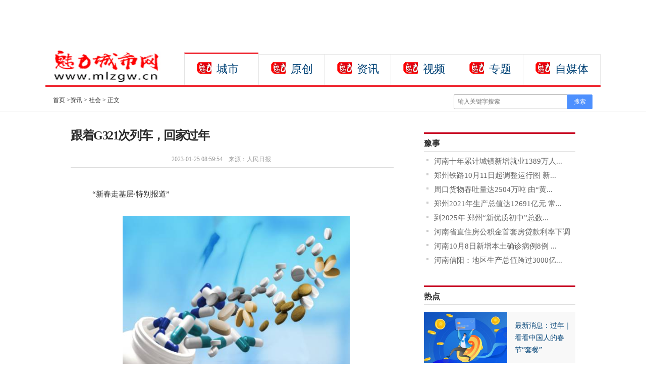

--- FILE ---
content_type: text/html
request_url: http://xinwen.mlzgw.cn/news/shehui/2023/0125/115977.html
body_size: 11038
content:
<!DOCTYPE html PUBLIC "-//W3C//DTD XHTML 1.0 Transitional//EN" "http://www.w3.org/TR/xhtml1/DTD/xhtml1-transitional.dtd">
<html xmlns="http://www.w3.org/1999/xhtml">
<head>
<meta http-equiv="Content-Type"  charset="utf-8" />
<title>跟着G321次列车，回家过年_魅力城市网</title>
<meta name="keywords" content="魅力城市网,资讯热点,地方资讯,社会资讯,舆情播报,县域经济">
<meta name="description" content="&ldquo;新春走基层&middot;特别报道&rdquo;跟着G321次列车，回家过年（主题）人民日报记者李心萍&ldquo;大宝、小宝，进站喽！&rdquo;早晨8点，林斌一家四口早早来到北京南">
<link rel="stylesheet" type="text/css" href="http://news.mlzgw.cn/static/css/page-common.css"/>
<link rel="stylesheet" type="text/css" href="http://news.mlzgw.cn/static/css/page-show.css"/>
<script src="http://news.mlzgw.cn/static/js/uaredirect.js" type="text/javascript"></script>
<SCRIPT type=text/javascript>uaredirect("http://wap.mlzgw.cn/news/news/shehui/2023/0125/115977.html");</SCRIPT>
<script>
(function(){
var el = document.createElement("script");
el.src = "https://sf1-scmcdn-tos.pstatp.com/goofy/ttzz/push.js?d8842051820bdf23f61b990a62cdf3064e15a6bb430a15fba811c5b5058b6cc4400c223e2f075c1a4353c82517154dae6d55b558a8073732a2d699d9db9979ec";
el.id = "ttzz";
var s = document.getElementsByTagName("script")[0];
s.parentNode.insertBefore(el, s);
})(window)
</script>
<body>
<div class="head-top w1100">
  <div class="top_menu lh26" style="height:90px; width:1200px;"> 
  <script async src="//pagead2.googlesyndication.com/pagead/js/adsbygoogle.js"></script>
<ins class="adsbygoogle"
     style="display:block"
     data-ad-format="autorelaxed"
     data-ad-client="ca-pub-2539936277555907"
     data-ad-slot="2373023879"></ins>
<script>
     (adsbygoogle = window.adsbygoogle || []).push({});
</script> </div>
  <div class="w1180">
    <div class="logo"> <a href="http://news.mlzgw.cn/?b=0" target="_blank" > <img src="http://news.mlzgw.cn/static/images/logo.jpg?" /></a></div>
    <div class="floor_tab_hd">
      <div class="fth_link current" style="border-right:none;"><em class="ic_news"></em><a href="http://news.mlzgw.cn/chengshi/" target="_blank">城市</a></div>
      <div class="fth_link" style="border-right:none;"><em class="ic_jian_news"><i></i></em><a href="http://news.mlzgw.cn/yuanchuang/" target="_blank">原创</a></div>
      <div class="fth_link" style="border-right:none;"><em class="ic_jian_news"><i></i></em><a href="http://news.mlzgw.cn/zix/" target="_blank">资讯</a></div>
      <div class="fth_link" style="border-right:none;"><em class="ic_jian_news"><i></i></em><a href="" target="_blank">视频</a></div>
      <div class="fth_link" style="border-right:none;"><em class="ic_news"><i></i></em><a href="http://news.mlzgw.cn/zt/" target="_blank">专题</a></div>
      <div class="fth_link"><em class="ic_news"><i></i></em><a href="" target="_blank">自媒体</a></div>
    </div>
    <div class="ml-lid-bar"></div>
  </div>
</div>
<div class="w1000" style="width: 1100px;">
  <div class="searchDiv02" style="width: 1100px;">
    <div class="theLogo"> 
      <!-- <a href="/"><img src="/static/images/sm_logo.png" width="128" height="25"></a>-->
      <div class="theCurrent cDGray js_crumb">
        <div class="ss_block nav_bg js_crumb"></div>
        <a href="http://news.mlzgw.cn/?b=0">首页</a> &gt;<a href="http://xinwen.mlzgw.cn/">资讯</a> > <a href="http://xinwen.mlzgw.cn/shehui/">社会</a> > 正文 </div>
    </div>
    <div class="navFind" style="position: relative; z-index: 80;">
      <div id="search">
        <form action="http://www.duosou.net/" method="get" class="search_form" id="search_form">
          <input type="text" name="keyword" id="keys" class="search_input" placeholder="输入关键字搜索"  />
          <input type="submit" class="search_btn" value="搜索" />
        </form>
      </div>
    </div>
  </div>
</div>
<div class="space40 bd_top" style="z-index:100">
  <div class="bd_top4"></div>
</div>
<div class="pic1000">
  <div class="space43"></div>
  <div class="left">
    <div id="artical">
      <h1 itemprop="headline" id="artical_topic">跟着G321次列车，回家过年</h1>
      <div id="artical_sth" class="clearfix">
        <p class="p_time" style="    margin-left: 200px;"> <span class="ss01">2023-01-25 08:59:54</span>&nbsp; &nbsp; <span class="ss02">来源：人民日报</span> </p>
      </div>
      <div class="line01"></div>
      <div id="artical_real" class="js_img_share_area" style="text-indent:2em;"> <p>“新春走基层·特别报道”</p><p style="text-align: center"><img style="display:block;margin:auto;" width="450" src="http://img.haixiafeng.com.cn/2022/0923/20220923111016331.jpg" /></br>(资料图片)</p><p>跟着G321次列车，回家过年（主题）</p><p>人民日报记者 李心萍&nbsp;</p><p>“大宝、小宝，进站喽！”早晨8点，林斌一家四口早早来到北京南站。三年未归乡，小家庭三口变四口，林斌急切想带新成员回老家见父母。</p><p>8点半，上车刚落座，熊天陆立马给父母打去视频。网络那头，爸爸将镜头转向厨房，“冬笋、熏鹅、光饼、芋头饺子，全备齐了，到家就能吃上热乎的。”</p><p>8点40分，李平和先生上车后，十指紧扣。“我们的婚礼定在正月初五。”李平有些许羞涩，“这个行李箱里装的是婚纱。”</p><p>腊月二十八，记者登上G321次列车。这次列车由北京南开往厦门北，途经7个省份，全程2053公里，历时10小时27分钟。</p><p>一张票、两条轨、四方客、千颗心，记者与1112名旅客一起返乡，记录回家的路，体验疫情防控转段后的首个春节。</p><p><strong>归乡人&nbsp; 最开心</strong></p><p><strong>“梦里全是妈妈烧的菜”</strong></p><p>8点47分，G321次列车从北京南站缓缓驶出。</p><p>背好小挎包、拿上对讲机，列车长邱玉慧开始第一次巡车。望着座无虚席的车厢，邱玉慧感慨，熟悉的春运又回来了。</p><p>这头，孩童们的嬉戏，给车厢添了浓浓年味。</p><p>“我爷爷给我准备了大红包。”“妈妈说，回老家看大海。”……</p><p>车厢连接处，一群孩子叽叽喳喳。林斌的大女儿也在其中，正给大家介绍湄洲岛，说这是家乡福建莆田的最美岛屿。</p><p>女儿的兴奋劲儿让林斌更加确定自己的决定是对的。“小宝刚满1岁，我和太太还是一致决定返乡过年。”抗疫三年，相聚最美。</p><p>那头，亲人们的期盼，将团圆一点点推到眼前。</p><p>听着爸爸的节日菜单，熊天陆忍不住又点了几道福建南平的特色菜：“我还想吃笋燕、‘银包金’灌蛋、扁肉……”“好好好，都安排。”视频里的熊爸爸连声应下。</p><p>一番对话，让邻座的黄少华听得嘴角上扬。同为在京打拼的南平人，吃了一年多外卖，“梦里全是妈妈烧的菜。”</p><p>“年夜饭家里安排了我的最爱，雪里蕻炒豆腐、冬笋炒肉。”90后的汪先生，安徽黄山人。三年没回家，北京寻遍徽菜馆，还是想念家乡味。</p><p>老家厦门的欧阳，计划中的年夜饭格外丰盛。母亲到北京帮忙带娃，父亲独守老家。为这盼了三年的相聚，父亲早早预定了基围虾、海鳗鱼、生蚝，她则带了北京的烤鸭，还有先生湖南老家的腊肉，都将摆上团圆饭桌。</p><p>李平和先生的出现，让车厢添了甜蜜喜庆。</p><p>作为北京姑娘，这是李平第一次经历春运。1月8日，“乙类乙管”正式实施，疫情防控进入新阶段。这让李平得以前往先生的老家福建宁德，也对婚礼有了更多的期盼。</p><p>“原先，只想着亲朋好友简单吃个饭，现在，我们准备办两场，一场现代婚礼，一场传统仪式。”</p><p>行走车厢，热热闹闹的春运即景，让列车长邱玉慧湿了眼眶。耳边，各地方言此起彼伏，仿佛一开车，家乡已到达。</p><p><strong>小山村&nbsp; 大变样</strong></p><p><strong>“家乡发展快，自己成了最熟悉的陌生人”</strong></p><p>乡音，也让车厢里的陌生人迅速打成一片。</p><p>“你家哪的？我莆田的。”听到熊天陆视频里传来的声音，后座的李仁福凑上前问道。</p><p>“我家就在武夷山，春节免门票，欢迎来玩。”熊天陆顺便当起了家乡的旅游推广大使。</p><p>一提武夷山，周围人都来了兴趣：“高铁直达吗？”“民宿方便吗？”</p><p>“有高铁。武夷山北站下车，20分钟到景区；南平市站下车，40分钟到景区，可方便了。”熊天陆笑呵呵答道。</p><p>提起民宿，熊天陆挠挠头，面露难色，“有日子没回村，我也说不太确切。”天天听爸妈介绍，村里又建新民宿了，有山上的，有湖边的，有看竹海的，熊天陆感慨，“家乡发展快，自己成了最熟悉的陌生人。”</p><p>这一点，俞侃也深有体会。作为江西景德镇人，近年来，景德镇周边的婺源、葛仙村、望仙谷、灵山，接连成为网红景点，“好遗憾，我一个都没打过卡。”俞侃说，今年春节，准备拿出时间，好好欣赏一下家乡的美。</p><p>下午3点28分，列车行至江西婺源，陈卫红上车了。与其他乘客不同，他并未落座，而是安静地站在车门口。</p><p>一问才知，陈卫红原来是个“老铁路”，就在列车下一站江西上饶站任副站长。“趁着休息日，我到鄱阳帮儿子定亲去。今天从婺源转车，回上饶上班。”陈卫红笑说，全程24分钟，“眨眼就到。”</p><p>看着窗外的风景，陈卫红打开话匣子：“我这是把高铁当公交坐，过去想都不敢想。上饶站始建于1935年，历经变迁。第一代上饶站只有3条股道，如今铁路网络密布，到南昌1小时，到福州2小时，到上海只需两个半小时。”</p><p>陈卫红指着远处的工业园区：“这可都是奔着高铁来的！上饶站是国内首个‘骑跨式’高铁站，沪昆、合福两条高铁在这里交会。”</p><p>24分钟的旅程一瞬而过。车停上饶站，陈卫红硬要拉着记者下车，一睹“骑跨式”高铁站的风采。说起春运，陈卫红信心满满，预计40天里，上饶站的客发量将达98.1万人次，接近2019年的水平，“我们一定让旅客走得了，走得好”。</p><p>交谈意犹未尽，耳旁传来列车长邱玉慧的暖心提醒：“上车啦！上饶站只停3分钟。”</p><p><strong>铁路人&nbsp; 守一线</strong></p><p><strong>“春运我值班，伴君千里把家还”</strong></p><p>下午4点26分，G321次列车到达福建南平，熊天陆、黄少华迫不及待地冲下车，向家奔去。同为南平人，望一眼窗外，寄一丝相思，列车长邱玉慧转头继续投入工作。</p><p>列车进入福建，邱玉慧的工作完成了2/3。一查步数，接近3万步。1998年出生的她，经历了7个春运，身为车长，这是第二次。</p><p>“去年春运，客流少。”邱玉慧说，今年气氛更热烈，大家有说有笑，“还有小朋友围着我们聊天，特别开心。”</p><p>作为疫情防控转段后的首次春运，客流量大了，防疫不能松。盥洗室、通过台、过道、扶手，每个关键部位2小时1次消杀，邱玉慧盯得紧紧的，确保所有人平安回家。</p><p>G321次列车一路开行，邱玉慧一路巡看。安全检查，卫生保洁，认真仔细。“如遇旅客下车，我们还会特别检查座位缝隙夹层，以防旅客遗落证件。”</p><p>今年春运旅客多，邱玉慧带领车组，推出了行李便利贴服务。为旅客写好姓名，贴在行李箱上，以免拿错。储物柜内，邱玉慧还细心地放置了“百宝箱”——酒精棉球、创可贴、烧伤药、口罩、封箱带、移动电源，一应俱全。</p><p>途中，有位旅客用餐时，不小心划破了手指。对讲机里一句“慧姐，需要创可贴”，邱玉慧拿上“百宝箱”，匆匆往旅客座位赶。“还好，只是小伤口。”“百宝箱”里的小物件越多，邱玉慧工作时越踏实。</p><p>邱玉慧年轻，车组里还有更年轻的00后。陈柳燕2022年8月刚入职，这是她第一次从春运旅客变身春运工作人员。</p><p>“以前，觉得列车员工作好简单，就是走来走去。现在才发现，这个岗位不容易。”陈柳燕说，10个小时，2000公里，方方面面，点点滴滴，事情很多，责任很大。</p><p>不过，旅途中，乘客一个笑脸，一声谢谢，就能让陈柳燕充满干劲，“奔驰的车厢就是个临时的大家庭。在这里，我被大家需要，为大家服务，很满足很开心。”</p><p>窗外暮色渐浓。晚7点14分，车停厦门北站。陈柳燕整整制服，微笑着站定在车厢门口，用最好的状态欢送旅客。</p><p>“春运我值班，伴君千里把家还。”像邱玉慧、陈柳燕一样，越来越多新一代铁路人成为生力军，用专业和热忱，守护万千旅客团圆路。</p><p><strong>新一年&nbsp; 新期盼</strong></p><p><strong>“家人安康，家乡美丽，日子更好”</strong></p><p>奔一路、盼一路，G321次列车的旅客全员安全返乡。</p><p>一路同行，旅伴们的友情与交流还在延续。</p><p>兔年的钟声敲响，熊天陆在朋友圈里晒了自己心心念念的年夜饭，曾经日思夜想的美食应有尽有；林斌给记者发来了老人孩子做游戏的视频，开怀的笑声是全家最大的幸福；李平晒出公公婆婆大家庭的聚餐盛况，那份温暖深深感染了这个新成员……</p><p>同心抗疫三年，每一家都不容易，每个人都了不起。而今，春天就在眼前，家乡就在身边，为母亲烧一灶炉火，与亲友唠一唠家常，无尽牵挂，悄然安顿。</p><p>展望新春，生长着新的期盼。</p><p>“我邻座的小哥专门去黄山看雪景。春暖花开，我也要多出去走走，看看祖国大好山河。”熊天陆说。</p><p>“我们想拥有一个难忘的蜜月旅行，国内国外都是可选项。”新娘子李平又开始规划。</p><p>除夕夜，看着热热闹闹一家老少，林斌许下新年三愿——“家人安康，家乡美丽，日子更好。”</p> </div>
	  	     	<div id="IndiKeyword" class="IndiKeyword" style="color:white;font-size:12px">关键词：
 


</div>
      <!-- !!!全部文章内容区域!!! -->
      
      <div class="artical_line"></div>
      <div class="space10"></div>
      
      <!-- seo标签描述 --> 
    </div>
    <div class="space10"></div>
    <div class="blockL">
      <p class="tit02">相关阅读</p>
      <ul class="video02 clearfix">
                                <li class="mg_b10"> <a href="http://xinwen.mlzgw.cn/news/shehui/2023/0125/115977.html"  target="_blank" class="alink02"> <img src="http://img.haixiafeng.com.cn/2022/0923/20220923111016331.jpg" class="" width="145" height="80" />
          <p class="li_p03">跟着G321次列车，回家过年</p>
          </a> </li>
                <li class="mg_b10"> <a href="http://xinwen.mlzgw.cn/news/shehui/2023/0125/115975.html"  target="_blank" class="alink02"> <img src="http://img.inpai.com.cn/2022/0923/20220923110255328.jpg" class="" width="145" height="80" />
          <p class="li_p03">【天天热闻】2023：回家·过年｜回乡的路</p>
          </a> </li>
                <li class="mg_b10"> <a href="http://xinwen.mlzgw.cn/news/shehui/2023/0125/115973.html"  target="_blank" class="alink02"> <img src="http://img.xunjk.com/2022/0610/20220610022234263.jpg" class="" width="145" height="80" />
          <p class="li_p03">热消息：新春走基层丨一起过个时尚年</p>
          </a> </li>
                <li class="mg_b10"> <a href="http://xinwen.mlzgw.cn/news/shehui/2023/0125/115972.html"  target="_blank" class="alink02"> <img src="http://baiduimg.baiduer.com.cn/2022/0610/20220610013012243.jpg" class="" width="145" height="80" />
          <p class="li_p03">世界观热点：跳海救人、甘当人桥 青岛两市民春节...</p>
          </a> </li>
                <li class="mg_b10"> <a href="http://xinwen.mlzgw.cn/news/shehui/2023/0125/115963.html"  target="_blank" class="alink02"> <img src="http://baiduimg.baiduer.com.cn/2022/0610/20220610012940199.jpg" class="" width="145" height="80" />
          <p class="li_p03">【世界新视野】新春走基层丨他们让港口更加“聪明”</p>
          </a> </li>
                <li class="mg_b10"> <a href="http://xinwen.mlzgw.cn/news/shehui/2023/0125/115962.html"  target="_blank" class="alink02"> <img src="http://img.dzwindows.com/2022/0610/20220610113230722.jpg" class="" width="145" height="80" />
          <p class="li_p03">春节假期前三天全国查获酒驾醉驾1万余起</p>
          </a> </li>
                <li class="mg_b10"> <a href="http://xinwen.mlzgw.cn/news/shehui/2023/0125/115960.html"  target="_blank" class="alink02"> <img src="http://img.rexun.cn/2022/0610/20220610101215872.jpg" class="" width="145" height="80" />
          <p class="li_p03">天天速讯：四世同堂，近60人拍全家福！上一次还在2004年</p>
          </a> </li>
                <li class="mg_b10"> <a href="http://xinwen.mlzgw.cn/news/shehui/2023/0125/115958.html"  target="_blank" class="alink02"> <img src="http://www.viltd.com/uploadfile/2022/0610/20220610102054974.jpg" class="" width="145" height="80" />
          <p class="li_p03">世界聚焦：零下15.5℃！今晨北京气温再创今冬来新...</p>
          </a> </li>
                              </ul>
    </div>
  </div>
  <div class="right">
    <div style="width:300px;margin-bottom:10px;"> <div class="adver"><script type="text/javascript" src="http://user.042.cn/adver/adver.js"></script><script type="text/javascript">getAdvert('.adver',1,'300px','300px');</script></div> </div>
    <div style="width:300px;margin-bottom:10px;">  </div>
    <div class="blockR" id="recommend">
      <div class="titR">
        <h4><a href="http://xinwen.mlzgw.cn/yushi/" target="_blank" >豫事</a></h4>
      </div>
      <div class="recNews">
        <div class="js_recommendList">
          <ul class="list14 pad_top5">
                                    <li><a href="http://xinwen.mlzgw.cn/news/yushi/2022/1013/97606.html" target="_blank">河南十年累计城镇新增就业1389万人...</a></li>
                        <li><a href="http://xinwen.mlzgw.cn/news/shehui/2022/1013/97605.html" target="_blank">郑州铁路10月11日起调整运行图 新...</a></li>
                        <li><a href="http://xinwen.mlzgw.cn/news/shehui/2022/1013/97604.html" target="_blank">周口货物吞吐量达2504万吨 由&ldquo;黄...</a></li>
                        <li><a href="http://xinwen.mlzgw.cn/news/yushi/2022/1011/97426.html" target="_blank">郑州2021年生产总值达12691亿元 常...</a></li>
                        <li><a href="http://xinwen.mlzgw.cn/news/yushi/2022/1011/97425.html" target="_blank">到2025年 郑州&ldquo;新优质初中&rdquo;总数...</a></li>
                        <li><a href="http://xinwen.mlzgw.cn/news/yushi/2022/1009/97218.html" target="_blank">河南省直住房公积金首套房贷款利率下调</a></li>
                        <li><a href="http://xinwen.mlzgw.cn/news/yushi/2022/1009/97217.html" target="_blank">河南10月8日新增本土确诊病例8例 ...</a></li>
                        <li><a href="http://xinwen.mlzgw.cn/news/yushi/2022/1009/97216.html" target="_blank">河南信阳：地区生产总值跨过3000亿...</a></li>
                                  </ul>
        </div>
        <div class="hotwords">
          <ul class="ul001">
          </ul>
        </div>
      </div>
    </div>
    <div class="space10"></div>
    <div style="width:300px;margin-bottom:10px;">  </div>
    <div class="blockR">
      <div class="titR">
        <h4><a href="http://xinwen.mlzgw.cn/redian/" target="_blank" >热点</a></h4>
      </div>
      <ul class="pics">
                        <li> <a  href="http://xinwen.mlzgw.cn/news/redian/2023/0125/115965.html" title="最新消息：过年｜ 看看中国人的春节“套餐”" target="_blank"> <img src="http://img.9774.com.cn/2022/0923/20220923111844496.jpg"  width="165" height="100" />
          <p class="li_p01">最新消息：过年｜ 看看中国人的春节“套餐”</p>
          </a> </li>
                <li> <a  href="http://xinwen.mlzgw.cn/news/redian/2023/0125/115953.html" title="安徽黄山雪后风光圈粉3.4万游客" target="_blank"> <img src="http://img.henan.wang/2022/0610/20220610021015263.jpg"  width="165" height="100" />
          <p class="li_p01">安徽黄山雪后风光圈粉3.4万游客</p>
          </a> </li>
                <li> <a  href="http://xinwen.mlzgw.cn/news/redian/2023/0125/115952.html" title="陕西壶口瀑布冰凌景观引客来" target="_blank"> <img src="http://img.kjw.cc/2022/0923/20220923103358286.jpg"  width="165" height="100" />
          <p class="li_p01">陕西壶口瀑布冰凌景观引客来</p>
          </a> </li>
                <li> <a  href="http://xinwen.mlzgw.cn/news/redian/2023/0125/115947.html" title="湖北宜昌：冰雪经济成乡村振兴“热引擎”" target="_blank"> <img src="http://img.9774.com.cn/2022/0923/20220923111812345.jpg"  width="165" height="100" />
          <p class="li_p01">湖北宜昌：冰雪经济成乡村振兴“热引擎”</p>
          </a> </li>
                <li> <a  href="http://xinwen.mlzgw.cn/news/redian/2023/0125/115946.html" title="初心如磐忠诚卫国戍边" target="_blank"> <img src="http://www.jxyuging.com/uploadfile/2022/0923/20220923105510538.jpg"  width="165" height="100" />
          <p class="li_p01">初心如磐忠诚卫国戍边</p>
          </a> </li>
                      </ul>
      </ul>
      <div class="space10"></div>
    </div>
    <div class="space10"></div>
    <div style="width:300px;margin-bottom:10px;">  </div>
    <div class="blockR">
      <div class="titR">
        <h4><a href="http://xinwen.mlzgw.cn/tianxia/" target="_blank" >天下</a></h4>
      </div>
      <ul class="pics_2 clearfix">
                        <li><a  href="http://xinwen.mlzgw.cn/news/tianxia/2022/0808/91645.html"  title="阜新市新丘区街基街道：防汛救灾在行动" target="_blank"> <img src="http://news.jntimes.net/uploadfile/2022/0808/20220808113537899.jpg" alt="阜新市新丘区街基街道：防汛救灾在行动"width="140" height="100" border="0"></a>
          <p> <a  href="http://xinwen.mlzgw.cn/news/tianxia/2022/0808/91645.html"   title="阜新市新丘区街基街道：防汛救灾在行动"target="_blank">阜新市新丘区街基街...</a></p>
        </li>
                <li><a  href="http://xinwen.mlzgw.cn/news/tianxia/2022/0808/91644.html"  title="济宁市微山县傅村街道：疫情防控专项检查 筑牢辖区安全防线" target="_blank"> <img src="http://news.jntimes.net/uploadfile/2022/0808/20220808113328692.jpg" alt="济宁市微山县傅村街道：疫情防控专项检查 筑牢辖区安全防线"width="140" height="100" border="0"></a>
          <p> <a  href="http://xinwen.mlzgw.cn/news/tianxia/2022/0808/91644.html"   title="济宁市微山县傅村街道：疫情防控专项检查 筑牢辖区安全防线"target="_blank">济宁市微山县傅村街...</a></p>
        </li>
                <li><a  href="http://xinwen.mlzgw.cn/news/tianxia/2022/0808/91643.html"  title="保山市河图街道金竹林社区：“五发挥”持续推进扫黑除恶专项斗争" target="_blank"> <img src="http://news.jntimes.net/uploadfile/2022/0808/20220808113112999.jpg" alt="保山市河图街道金竹林社区：“五发挥”持续推进扫黑除恶专项斗争"width="140" height="100" border="0"></a>
          <p> <a  href="http://xinwen.mlzgw.cn/news/tianxia/2022/0808/91643.html"   title="保山市河图街道金竹林社区：“五发挥”持续推进扫黑除恶专项斗争"target="_blank">保山市河图街道金竹...</a></p>
        </li>
                <li><a  href="http://xinwen.mlzgw.cn/news/tianxia/2022/0808/91642.html"  title="运城市盐湖区妇联深入包联社区：开展志愿服务活动" target="_blank"> <img src="http://news.jntimes.net/uploadfile/2022/0808/20220808112901983.png" alt="运城市盐湖区妇联深入包联社区：开展志愿服务活动"width="140" height="100" border="0"></a>
          <p> <a  href="http://xinwen.mlzgw.cn/news/tianxia/2022/0808/91642.html"   title="运城市盐湖区妇联深入包联社区：开展志愿服务活动"target="_blank">运城市盐湖区妇联深...</a></p>
        </li>
                <li><a  href="http://xinwen.mlzgw.cn/news/tianxia/2022/0808/91641.html"  title="讷河市传统文化促进会志愿者：义务服务进社区受欢迎" target="_blank"> <img src="http://news.jntimes.net/uploadfile/2022/0808/20220808112707299.jpg" alt="讷河市传统文化促进会志愿者：义务服务进社区受欢迎"width="140" height="100" border="0"></a>
          <p> <a  href="http://xinwen.mlzgw.cn/news/tianxia/2022/0808/91641.html"   title="讷河市传统文化促进会志愿者：义务服务进社区受欢迎"target="_blank">讷河市传统文化促进...</a></p>
        </li>
                <li><a  href="http://xinwen.mlzgw.cn/news/tianxia/2021/1216/59373.html"  title="消防器材大“体检” 小区安全有保障" target="_blank"> <img src="http://news.jntimes.net/uploadfile/2021/1216/20211216013743879.jpg" alt="消防器材大“体检” 小区安全有保障"width="140" height="100" border="0"></a>
          <p> <a  href="http://xinwen.mlzgw.cn/news/tianxia/2021/1216/59373.html"   title="消防器材大“体检” 小区安全有保障"target="_blank">消防器材大&ldquo;体检&rdquo;...</a></p>
        </li>
                <li><a  href="http://xinwen.mlzgw.cn/news/tianxia/2018/0930/11338.html"  title="菏泽通报小学红领巾印广告事件：校长被党内严重警告" target="_blank"> <img src="http://imgedu.gmw.cn/attachement/jpg/site2/20180930/f44d305ea4db1d1a638e42.jpg" alt="菏泽通报小学红领巾印广告事件：校长被党内严重警告"width="140" height="100" border="0"></a>
          <p> <a  href="http://xinwen.mlzgw.cn/news/tianxia/2018/0930/11338.html"   title="菏泽通报小学红领巾印广告事件：校长被党内严重警告"target="_blank">菏泽通报小学红领巾...</a></p>
        </li>
                <li><a  href="http://xinwen.mlzgw.cn/news/tianxia/2018/0930/11321.html"  title="8.5万买的靠墙车位仅宽1.83米 改造后司机仍然难以下车" target="_blank"> <img src="http://www.people.com.cn/mediafile/pic/20180929/1/11661968357846540105.jpg" alt="8.5万买的靠墙车位仅宽1.83米 改造后司机仍然难以下车"width="140" height="100" border="0"></a>
          <p> <a  href="http://xinwen.mlzgw.cn/news/tianxia/2018/0930/11321.html"   title="8.5万买的靠墙车位仅宽1.83米 改造后司机仍然难以下车"target="_blank">8.5万买的靠墙车位仅...</a></p>
        </li>
                      </ul>
    </div>
    <div class="space10"></div>
  </div>
  <div class="clear"></div>
</div>
<div class="space10"></div>
<div class="footer w1100">
<div class="link_txt">
<p><a href="http://news.mlzgw.cn/html/about/guanyuwomen/" target="_blank">关于我们</a> | <a href="http://news.mlzgw.cn/html/about/lianxifangshi/" target="_blank">联系方式</a> | <a href="http://news.mlzgw.cn/html/about/banquanshengming/" target="_blank">版权声明</a> | <a href="http://news.mlzgw.cn/html/about/zhaopinxinxi/" target="_blank">招聘信息</a> |</p>
</div>
<div class="txt">
<p>Copyright &copy; 2015 -2020&nbsp; www.mlzgw.cn All rights reserved.&nbsp;<a href="https://beian.miit.gov.cn/#/Integrated/index"><span style="font-size:12px;"><span style="color: rgb(102, 102, 102); font-family: &quot;Microsoft Yahei&quot;, simsun, arial, sans-serif; background-color: rgb(253, 253, 253);">粤ICP备18025786号<!---42--></span></span></a><br />
魅力城市网 版权所有&nbsp;</p>
<p>联系我们:954 291 882@qq.com</p>
</div>
<br />  
  
</div> 
<script>
(function(){
    var bp = document.createElement('script');
    var curProtocol = window.location.protocol.split(':')[0];
    if (curProtocol === 'https') {
        bp.src = 'https://zz.bdstatic.com/linksubmit/push.js';
    }
    else {
        bp.src = 'http://push.zhanzhang.baidu.com/push.js';
    }
    var s = document.getElementsByTagName("script")[0];
    s.parentNode.insertBefore(bp, s);
})();
</script> 
<script charset="UTF-8" language="javascript" src="//data.dzxwnews.com/a.php"></script>
<script>
  (function(){
      var bp = document.createElement('script');
      var curProtocol = window.location.protocol.split(':')[0];
      if (curProtocol === 'https') {
          bp.src = 'https://zz.bdstatic.com/linksubmit/push.js';        
      }
      else {
          bp.src = 'http://push.zhanzhang.baidu.com/push.js';
      }
      var s = document.getElementsByTagName("script")[0];
      s.parentNode.insertBefore(bp, s);
  })();
</script>
</body>
</html>


--- FILE ---
content_type: text/html; charset=utf-8
request_url: https://www.google.com/recaptcha/api2/aframe
body_size: 257
content:
<!DOCTYPE HTML><html><head><meta http-equiv="content-type" content="text/html; charset=UTF-8"></head><body><script nonce="PAfvcS-gGcn7DpbhSGHhDw">/** Anti-fraud and anti-abuse applications only. See google.com/recaptcha */ try{var clients={'sodar':'https://pagead2.googlesyndication.com/pagead/sodar?'};window.addEventListener("message",function(a){try{if(a.source===window.parent){var b=JSON.parse(a.data);var c=clients[b['id']];if(c){var d=document.createElement('img');d.src=c+b['params']+'&rc='+(localStorage.getItem("rc::a")?sessionStorage.getItem("rc::b"):"");window.document.body.appendChild(d);sessionStorage.setItem("rc::e",parseInt(sessionStorage.getItem("rc::e")||0)+1);localStorage.setItem("rc::h",'1768679601894');}}}catch(b){}});window.parent.postMessage("_grecaptcha_ready", "*");}catch(b){}</script></body></html>

--- FILE ---
content_type: text/css
request_url: http://news.mlzgw.cn/static/css/page-common.css
body_size: 2054
content:
@charset "utf-8";
/* CSS Document */

html,body{width:100%;height:100%;font:300 12px/1.5em 宋体,Arial,Helvetica,sans-serif;}
body,div,dl,dt,dd,ul,ol,li,h1,h2,h3,h4,h5,h6,form,p,img,a,em{margin: 0;padding:0;border:0;}
h1,h2,h3,h4,h5,h6,em,p{font-size:12px; font-family: "Microsoft YaHei", "微软雅黑", SimHei, "黑体";}
table{border-collapse:collapse;border-spacing:0;}
strong{font-weight:bold;}
li{list-style:none;}
.clear{clear:both;}

a{ color:#2b2b2b;}
a:hover{ color:#ba2636;}

.fl{float:left;}
.fr{float:right;}
.none{display:none;}

/*边距*************************************************************/
.ml5 { margin-left:5px; }
.ml15 { margin-left:15px; }
.ml20 { margin-left:20px; }
.ml25 { margin-left:25px; }
.ml30 { margin-left:30px; }

.mt5 { margin-top:5px; }
.mt10 { margin-top:10px; }
.mt15 { margin-top:15px; }
.mt20 { margin-top:20px; }
.mt25 { margin-top:25px; }
.mt30 { margin-top:30px; }

.pt5 { padding-top:5px; }
.pt8 { padding-top:8px; }
.pd { padding:5px 10px;}

.bg-f5f5f5 { background:#f5f5f5}
.space5 { LINE-HEIGHT: 0; HEIGHT: 5px;clear:both; FONT-SIZE: 0px }
.space10 { LINE-HEIGHT: 0; HEIGHT: 10px;clear:both; FONT-SIZE: 0px }
.space15 { LINE-HEIGHT: 0; HEIGHT: 15px;clear:both; FONT-SIZE: 0px }

/*行高*************************************************************/
.lh36 { line-height:36px;}
.lh30 { line-height:30px;}
.lh26 { line-height:26px;}
.w1100 { width:1100px; margin:0 auto; overflow:hidden;}
.w1000 { width:1000px; margin:0 auto; overflow:hidden;}
.w750 { width:750px; margin:0 auto; overflow:hidden}
.w320 { width:320px; margin:0 auto; overflow:hidden}
.w420 { width:420px; overflow:hidden }
.w280 { width:280px; margin-right:5px; overflow:hidden }

.h70 { height:70px; margin:10px 0px; overflow:hidden}
.h90 { height:90px; margin:10px 0px; overflow:hidden}
.h230 { height:230px; overflow:hidden}
.h250 { height:250px; overflow:hidden}

.speaceline {LINE-HEIGHT: 0; HEIGHT: 1px;clear:both; margin:10px auto; border-bottom:1px solid #ddd; FONT-SIZE: 0px}

.pmb10 { border-bottom:1px solid #f1f1f1; padding-bottom:10px; margin-bottom:6px;}
.b { border-bottom:1px dotted #eee; padding-bottom:5px; }
.header { width:100%; height:36px; border-bottom:2px solid #606060; background:#3f3f3f; overflow:hidden}
.header .top_left {float:left; color:#eee; overflow:hidden; padding-right:10px;}
.header .top_right {float:right; width:200px; text-align:right; color:#ccc;overflow:hidden;}

.head-top { overflow:hidden;}
.head-top .top_menu{ padding: 2px 0 0; overflow:hidden}
.head-top .top_menu a{ font-size: 12px; text-align: center; color: #252525; width:50px; display:block; float:left; font-family: "\5B8B\4F53",sans-serif;}
.head-top .top_menu a:hover { background:#f1f1f1; color:#ff0000}
.head-top .logo{height:75px; width:270px; float: left;}

.head-top .ic_news{display: inline-block;vertical-align: middle;margin-right: 10px; width: 30px;height: 30px; background: url(../images/_title4.png) no-repeat;}
.head-top .ic_jian_news{display: inline-block;vertical-align: middle;margin-right: 10px; width: 30px;height: 30px; background: url(../images/_title4.png) no-repeat;}

.head-top .floor_tab_hd { float:right; height: 76px; overflow:hidden; position:relative;} 
.head-top .floor_tab_hd .fth_link{border: 1px solid #e4e4e4;float: left; background: #fff; height: 66px;margin-top:15px;padding:4px 23px; position: relative; font:500 22px/50px "微软雅黑","Microsoft YaHei",Arial;}
.head-top .floor_tab_hd .fth_link span{color:#333;}
.head-top .floor_tab_hd .fth_link.current{float: left;background: #fff;height: 66px;width: 100px;top:-3px;padding-top:5px;color: #ef2d36;border-top:#ef2d36 3px solid;position: relative;}
.head-top .floor_tab_hd .fth_link.current span{color:#FFF;}
.head-top .ml-lid-bar{border-bottom: 4px solid #ef2d36; clear:both;}

/*A链接颜色*************************************************************/
a:link,a:visited,a:active{color:#555555;text-decoration:none;}
a:hover{color:#F63;} /*黑色*/

a.link_white:link,a.link_white:visited,a.link_white:active{color:White;}/*白色*/
a.link_white:hover{color:#F63;}

a.link_black:link,a.link_black:visited,a.link_black:active{color:Black;}/*黑色*/
a.link_black:hover{color:#F63;}

a.link_orange:link,a.link_orange:visited,a.link_orange:active{color:Orange;}/*橙色*/
a.link_orange:hover{color:Orange;}

a.link_red:link,a.link_red:visited,a.link_red:active{color:Red;}/*红色*/
a.link_red:hover{color:#F63;}

/*字体颜色*************************************************************/
.color-white,.color_white{color:White;}/*白色*/
.color-black,.color_black{color:Black;}/*黑色*/
.color-orange,.color_orange{color:#F63;}/*橙色*/
.color-red,.color_red{color:Red;}/*红色*/

/*搜索框*************************************************************/
#search{ margin:0px auto; overflow:hidden}
.search_form{position:relative; margin:5px 0 5px 10px; *margin-left:8px; height:29px;display:inline-block;}
.search_form:hover {-webkit-box-shadow:0 0 3px #999;-moz-box-shadow:0 0 3px #999}
.search_input{float:left; width:210px; height:19px; line-height:19px; padding:4px 7px; color:b3b3b3; border:1px solid #999; border-radius:2px 0 0 2px;}
.search_btn{float:left; width:50px; height:29px; padding:0 12px; margin-left:-1px; border-radius:0 2px 2px 0; border:1px solid #4d90fe; background-color:#4d90fe; cursor:pointer; display:inline-block; font-size:12px; vertical-align:middle; color:#f3f7fc;position:absolute; _left:170px; _top:0}
.search_btn:hover{background:#4084f2}

.footer { border-top: 4px solid #ef2d36; margin-top:20px; overflow:hidden }
.footer .link_txt { line-height:34px;  margin-top:10px;}
.footer .link_txt p{ text-align:center; color:#999}
.footer .link_txt p a{ margin-right:10px; margin-left:10px;}
.footer .txt {line-height:24px; margin-top:10px;}
.footer .txt p { text-align:center; color:#999}
.logo a img{    width: 235px;height: 76px;}